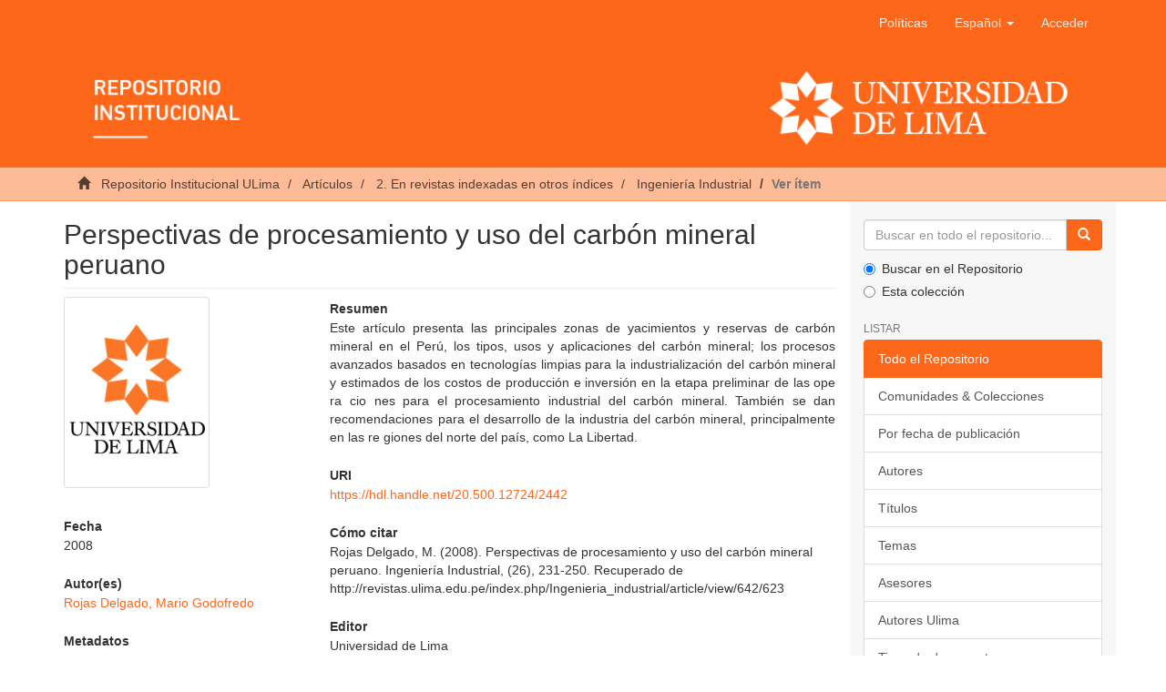

--- FILE ---
content_type: text/html;charset=utf-8
request_url: https://repositorio.ulima.edu.pe/handle/20.500.12724/2442
body_size: 5823
content:
<!DOCTYPE html><!--[if lt IE 7]> <html class="no-js lt-ie9 lt-ie8 lt-ie7" lang="en"> <![endif]-->
					<!--[if IE 7]>    <html class="no-js lt-ie9 lt-ie8" lang="en"> <![endif]-->
					<!--[if IE 8]>    <html class="no-js lt-ie9" lang="en"> <![endif]-->
					<!--[if gt IE 8]><!--> <html class="no-js" lang="en"> <!--<![endif]-->
				<head><META http-equiv="Content-Type" content="text/html; charset=UTF-8">
<meta content="text/html; charset=UTF-8" http-equiv="Content-Type">
<meta content="IE=edge,chrome=1" http-equiv="X-UA-Compatible">
<meta content="width=device-width,initial-scale=1" name="viewport">
<link rel="shortcut icon" href="/themes/Mirage2/images/icons/favicon.ico">
<link rel="apple-touch-icon" href="/themes/Mirage2/images/icons/apple-touch-icon.png" sizes="180x180">
<link rel="icon" href="/themes/Mirage2/images/icons/favicon-32x32.png" type="image/png" sizes="32x32">
<link rel="icon" href="/themes/Mirage2/images/icons/favicon-16x16.png" type="image/png" sizes="16x16">
<link rel="manifest" href="/themes/Mirage2/images/icons/site.webmanifest">
<meta name="Generator" content="DSpace 6.3">
<link href="/themes/Mirage2/styles/main.css" rel="stylesheet">
<link type="application/opensearchdescription+xml" rel="search" href="https://repositorio.ulima.edu.pe:80/open-search/description.xml" title="DSpace">
<script crossorigin="anonymous" integrity="sha384-3LK/3kTpDE/Pkp8gTNp2gR/2gOiwQ6QaO7Td0zV76UFJVhqLl4Vl3KL1We6q6wR9" src="https://use.fontawesome.com/releases/v5.1.0/js/all.js" defer></script><script>
				//Clear default text of empty text areas on focus
				function tFocus(element){
					if(element.value == ''){
						element.value='';
					}
				}
				//Clear default text of empty text areas on submit
				function tSubmit(form){
					var defaultedElements = document.getElementsByTagName("textarea");
					for(var i=0; i != defaultedElements.length; i++){
						if (defaultedElements[i].value == ''){
							defaultedElements[i].value='';
						}
					}
				}
				//Disable pressing 'enter' key to submit a form (otherwise pressing 'enter' causes a submission to start over)
				function disableEnterKey(e){
					var key;
					if(window.event)
						key = window.event.keyCode; //Internet Explorer
					else
						key = e.which; //Firefox and Netscape
					if(key == 13) //if "Enter" pressed, then disable!
						return false;
					return true;
				}
			</script><!--[if lt IE 9]><script src="/themes/Mirage2/vendor/html5shiv/dist/html5shiv.js"> </script><script src="/themes/Mirage2/vendor/respond/dest/respond.min.js"> </script><![endif]--><script src="/themes/Mirage2/vendor/modernizr/modernizr.js"> </script>
<title>Perspectivas de procesamiento y uso del carb&oacute;n mineral peruano</title>
<link rel="schema.DCTERMS" href="https://purl.org/dc/terms/" />
<link rel="schema.DC" href="https://purl.org/dc/elements/1.1/" />
<meta name="DC.creator" content="Rojas Delgado, Mario Godofredo" />
<meta name="DC.contributor" content="Rojas Delgado, Mario Godofredo" />
<meta name="DCTERMS.dateAccepted" content="2016-12-07T16:13:18Z" scheme="DCTERMS.W3CDTF" />
<meta name="DCTERMS.issued" content="2008" scheme="DCTERMS.W3CDTF" />
<meta name="DCTERMS.bibliographicCitation" content="Rojas Delgado, M. (2008). Perspectivas de procesamiento y uso del carbón mineral peruano. Ingeniería Industrial, (26), 231-250. Recuperado de http://revistas.ulima.edu.pe/index.php/Ingenieria_industrial/article/view/642/623" xml:lang="es_PE" />
<meta name="DC.identifier" content="1025-9929" />
<meta name="DC.identifier" content="https://hdl.handle.net/20.500.12724/2442" scheme="DCTERMS.URI" />
<meta name="DCTERMS.abstract" content="Este artículo presenta las principales zonas de yacimientos y reservas de carbón mineral en el Perú, los tipos, usos y aplicaciones del carbón mineral; los procesos avanzados basados en tecnologías limpias para la industrialización del carbón mineral y estimados de los costos de producción e inversión en la etapa preliminar de las ope ra cio nes para el procesamiento industrial del carbón mineral. También se dan recomendaciones para el desarrollo de la industria del carbón mineral, principalmente en las re giones del norte del país, como La Libertad." xml:lang="es_PE" />
<meta name="DC.format" content="application/pdf" />
<meta name="DC.language" content="spa" scheme="DCTERMS.RFC1766" />
<meta name="DC.publisher" content="Universidad de Lima" />
<meta name="DCTERMS.isPartOf" content="urn:issn:1025-9929" />
<meta name="DC.relation" content="http://revistas.ulima.edu.pe/index.php/Ingenieria_industrial/article/view/642/623" scheme="DCTERMS.URI" />
<meta name="DC.rights" content="info:eu-repo/semantics/openAccess" xml:lang="*" />
<meta name="DC.rights" content="https://creativecommons.org/licenses/by-nc-sa/4.0/" xml:lang="*" scheme="DCTERMS.URI" />
<meta name="DC.source" content="Repositorio Institucional - Ulima" />
<meta name="DC.source" content="Universidad de Lima" />
<meta name="DC.subject" content="Minería y procesamiento de minerales" xml:lang="es" />
<meta name="DC.subject" content="Carbón" />
<meta name="DC.subject" content="Industria minera" />
<meta name="DC.subject" content="Mining and mineral processing" />
<meta name="DC.subject" content="Coal" />
<meta name="DC.subject" content="Mineral industries" />
<meta name="DC.subject" content="Perú" />
<meta name="DC.title" content="Perspectivas de procesamiento y uso del carbón mineral peruano" xml:lang="es_PE" />
<meta name="DC.type" content="info:eu-repo/semantics/article" />
<meta name="DC.description" content="Revisión por pares" xml:lang="es_PE" />
<meta name="DC.identifier" content="Ingeniería Industrial" />
<meta name="DC.publisher" content="PE" />
<meta name="DC.type" content="Artículo" />
<meta name="DC.subject" content="https://purl.org/pe-repo/ocde/ford#2.11.04" />
<meta content="Miner&iacute;a y procesamiento de minerales; Carb&oacute;n; Industria minera; Mining and mineral processing; Coal; Mineral industries; Per&uacute;; info:eu-repo/semantics/article" name="citation_keywords">
<meta content="Perspectivas de procesamiento y uso del carb&oacute;n mineral peruano" name="citation_title">
<meta content="1025-9929" name="citation_issn">
<meta content="Universidad de Lima" name="citation_publisher">
<meta content="spa" name="citation_language">
<meta content="Rojas Delgado, Mario Godofredo" name="citation_author">
<meta content="2008" name="citation_date">
<meta content="https://repositorio.ulima.edu.pe/handle/20.500.12724/2442" name="citation_abstract_html_url">
<script src="//s7.addthis.com/js/300/addthis_widget.js#pubid=ra-5cefdaa32c9f6bad" type="text/javascript"></script>
</head><body>
<header>
<div role="navigation" class="navbar navbar-default navbar-static-top">
<div class="container">
<div class="navbar-header">
<button data-toggle="offcanvas" class="navbar-toggle" type="button"><span class="sr-only">Cambiar navegaci&oacute;n</span><span class="icon-bar"></span><span class="icon-bar"></span><span class="icon-bar"></span></button>
<div class="navbar-header pull-right visible-xs hidden-sm hidden-md hidden-lg">
<ul class="nav nav-pills pull-left">
<li>
<form target="_blank" method="post" action="/static/documents/Politicas.pdf" style="display: inline">
<button class="navbar-toggle navbar-link"><b aria-hidden="true" class="visible-xs glyphicon glyphicon-bookmark"></b></button>
</form>
</li>
</ul>
<ul class="nav nav-pills pull-left">
<li class="dropdown" id="ds-language-selection-xs">
<button data-toggle="dropdown" class="dropdown-toggle navbar-toggle navbar-link" role="button" href="#" id="language-dropdown-toggle-xs"><b aria-hidden="true" class="visible-xs glyphicon glyphicon-globe"></b></button>
<ul data-no-collapse="true" aria-labelledby="language-dropdown-toggle-xs" role="menu" class="dropdown-menu pull-right">
<li role="presentation" class="disabled">
<a href="https://repositorio.ulima.edu.pe:80/handle/20.500.12724/2442?locale-attribute=es" class="text-capitalize">espa&ntilde;ol</a>
</li>
<li role="presentation">
<a href="https://repositorio.ulima.edu.pe:80/handle/20.500.12724/2442?locale-attribute=en" class="text-capitalize">English</a>
</li>
</ul>
</li>
<li>
<form method="get" action="/login" style="display: inline">
<button class="navbar-toggle navbar-link"><b aria-hidden="true" class="visible-xs glyphicon glyphicon-user"></b></button>
</form>
</li>
</ul>
</div>
</div>
<div class="navbar-header pull-right hidden-xs">
<ul class="nav navbar-nav pull-left">
<li>
<a target="_blank" href="/static/documents/Politicas.pdf">Pol&iacute;ticas</a>
</li>
</ul>
<ul class="nav navbar-nav pull-left">
<li class="dropdown" id="ds-language-selection">
<a data-toggle="dropdown" class="dropdown-toggle" role="button" href="#" id="language-dropdown-toggle"><span class="text-capitalize hidden-xs">espa&ntilde;ol&nbsp;<b class="caret"></b></span></a>
<ul data-no-collapse="true" aria-labelledby="language-dropdown-toggle" role="menu" class="dropdown-menu pull-right">
<li role="presentation" class="disabled">
<a href="?locale-attribute=es" class="text-capitalize">espa&ntilde;ol</a>
</li>
<li role="presentation">
<a href="?locale-attribute=en" class="text-capitalize">English</a>
</li>
</ul>
</li>
</ul>
<ul class="nav navbar-nav pull-left">
<li>
<a href="/login"><span class="hidden-xs">Acceder</span></a>
</li>
</ul>
<button type="button" class="navbar-toggle visible-sm" data-toggle="offcanvas"><span class="sr-only">Cambiar navegaci&oacute;n</span><span class="icon-bar"></span><span class="icon-bar"></span><span class="icon-bar"></span></button>
</div>
<div class="row">
<a href="/"><img style="width: 100%;" src="/themes/Mirage2/images/banner.png" class="img-responsive"></a>
</div>
</div>
</div>
</header>
<div class="trail-wrapper hidden-print">
<div class="container">
<div class="row">
<div class="col-xs-12">
<div class="breadcrumb dropdown visible-xs">
<a data-toggle="dropdown" class="dropdown-toggle" role="button" href="#" id="trail-dropdown-toggle">Ver &iacute;tem&nbsp;<b class="caret"></b></a>
<ul aria-labelledby="trail-dropdown-toggle" role="menu" class="dropdown-menu">
<li role="presentation">
<a role="menuitem" href="/"><i aria-hidden="true" class="glyphicon glyphicon-home"></i>
							&nbsp;
						Repositorio Institucional ULima</a>
</li>
<li role="presentation">
<a role="menuitem" href="/handle/20.500.12724/20550">Art&iacute;culos</a>
</li>
<li role="presentation">
<a role="menuitem" href="/handle/20.500.12724/20522">2. En revistas indexadas en otros &iacute;ndices</a>
</li>
<li role="presentation">
<a role="menuitem" href="/handle/20.500.12724/20599">Ingenier&iacute;a Industrial</a>
</li>
<li role="presentation" class="disabled">
<a href="#" role="menuitem">Ver &iacute;tem</a>
</li>
</ul>
</div>
<ul class="breadcrumb hidden-xs">
<li>
<i aria-hidden="true" class="glyphicon glyphicon-home"></i>
				&nbsp;
			<a href="/">Repositorio Institucional ULima</a>
</li>
<li>
<a href="/handle/20.500.12724/20550">Art&iacute;culos</a>
</li>
<li>
<a href="/handle/20.500.12724/20522">2. En revistas indexadas en otros &iacute;ndices</a>
</li>
<li>
<a href="/handle/20.500.12724/20599">Ingenier&iacute;a Industrial</a>
</li>
<li class="active">Ver &iacute;tem</li>
</ul>
</div>
</div>
</div>
</div>
<div class="hidden" id="no-js-warning-wrapper">
<div id="no-js-warning">
<div class="notice failure">JavaScript is disabled for your browser. Some features of this site may not work without it.</div>
</div>
</div>
<div class="container" id="main-container">
<div class="row row-offcanvas row-offcanvas-right">
<div class="horizontal-slider clearfix">
<div class="col-xs-12 col-sm-12 col-md-9 main-content">
<div>
<div id="aspect_artifactbrowser_ItemViewer_div_item-view" class="ds-static-div primary">
<!--
            External Metadata URL:
            cocoon://metadata/handle/20.500.12724/2442/mets.xml-->
<div class="item-summary-view-metadata">
<h2 class="page-header first-page-header">Perspectivas de procesamiento y uso del carb&oacute;n mineral peruano</h2>
<div class="addthis_inline_share_toolbox"></div>
<div class="row">
<div class="col-sm-4">
<div class="row">
<div class="col-xs-6 col-sm-12">
<div class="thumbnail">
<img alt="Thumbnail" class="img-thumbnail" src="/themes/Mirage2/images/default.png"></div>
</div>
<div class="col-xs-6 col-sm-12"></div>
</div>
<div class="simple-item-view-date word-break item-page-field-wrapper table">
<h5>Fecha</h5>2008</div>
<div class="simple-item-view-authors item-page-field-wrapper table">
<h5>Autor(es)</h5>
<div>
<a href="/browse?type=author&value=Rojas Delgado, Mario Godofredo">Rojas Delgado, Mario Godofredo</a>
</div>
</div>
<div class="simple-item-view-show-full item-page-field-wrapper table">
<h5>Metadatos</h5>
<a href="/handle/20.500.12724/2442?show=full">Mostrar el registro completo del &iacute;tem</a>
</div>
</div>
<div class="col-sm-8">
<div class="simple-item-view-description item-page-field-wrapper table">
<h5>Resumen</h5>
<div>Este art&iacute;culo presenta las principales zonas de yacimientos y reservas de carb&oacute;n mineral en el Per&uacute;, los tipos, usos y aplicaciones del carb&oacute;n mineral; los procesos avanzados basados en tecnolog&iacute;as limpias para la industrializaci&oacute;n del carb&oacute;n mineral y estimados de los costos de producci&oacute;n e inversi&oacute;n en la etapa preliminar de las ope ra cio nes para el procesamiento industrial del carb&oacute;n mineral. Tambi&eacute;n se dan recomendaciones para el desarrollo de la industria del carb&oacute;n mineral, principalmente en las re giones del norte del pa&iacute;s, como La Libertad.</div>
</div>
<div class="simple-item-view-uri item-page-field-wrapper table">
<h5>URI</h5>
<span><a href="https://hdl.handle.net/20.500.12724/2442">https://hdl.handle.net/20.500.12724/2442</a></span>
</div>
<div class="simple-item-view-uri item-page-field-wrapper table">
<h5>C&oacute;mo citar</h5>
<span>Rojas Delgado, M. (2008). Perspectivas de procesamiento y uso del carb&oacute;n mineral peruano. Ingenier&iacute;a Industrial, (26), 231-250. Recuperado de http://revistas.ulima.edu.pe/index.php/Ingenieria_industrial/article/view/642/623</span>
</div>
<div class="simple-item-view-uri item-page-field-wrapper table">
<h5>Editor</h5>
<span>Universidad de Lima</span>
</div>
<div class="simple-item-view-description item-page-field-wrapper table">
<h5>Temas</h5>
<div>
<a href="/browse?type=subject&value=Miner%C3%ADa y procesamiento de minerales">Miner&iacute;a y procesamiento de minerales</a>
<br>
<a href="/browse?type=subject&value=Carb%C3%B3n">Carb&oacute;n</a>
<br>
<a href="/browse?type=subject&value=Industria minera">Industria minera</a>
<br>
<a href="/browse?type=subject&value=Mining and mineral processing">Mining and mineral processing</a>
<br>
<a href="/browse?type=subject&value=Coal">Coal</a>
<br>
<a href="/browse?type=subject&value=Mineral industries">Mineral industries</a>
<br>
<a href="/browse?type=subject&value=Per%C3%BA">Per&uacute;</a>
<br>
</div>
</div>
<div class="simple-item-view-uri item-page-field-wrapper table">
<h5>Recurso(s) relacionado(s)</h5>
<span><a href="http://revistas.ulima.edu.pe/index.php/Ingenieria_industrial/article/view/642/623" target="_blank">http://revistas.ulima.edu.pe/index.php/Ingenieria_industrial/article/view/642/623</a></span>
</div>
<div class="simple-item-view-uri item-page-field-wrapper table">
<h5>Revista</h5>
<span>Ingenier&iacute;a Industrial</span>
</div>
<div class="simple-item-view-uri item-page-field-wrapper table">
<h5>ISSN</h5>
<span>1025-9929</span>
</div>
<div class="simple-item-view-collections item-page-field-wrapper table">
<h5>Coleccion(es)</h5>
<ul class="ds-referenceSet-list">
<!--
            External Metadata URL:
            cocoon://metadata/handle/20.500.12724/20599/mets.xml-->
<li>
<a href="/handle/20.500.12724/20599">Ingenier&iacute;a Industrial</a> [120]</li>
</ul>
</div>
<div id="impact-altmetric">
<script src="https://d1bxh8uas1mnw7.cloudfront.net/assets/embed.js" type="text/javascript">﻿</script>
<div class="altmetric-embed" id="altmetric" data-badge-type="donut" data-handle="20.500.12724/2442">
				﻿
			</div>
</div>
</div>
</div>
</div>
</div>
<div class="row" about="https://hdl.handle.net/20.500.12724/2442">
<div class="col-sm-3 col-xs-12">
<a title="info:eu-repo/semantics/openAccess" alt="info:eu-repo/semantics/openAccess" href="https://creativecommons.org/licenses/by-nc-sa/4.0/" rel="license"><img class="img-responsive" src="/themes/Mirage2//images/creativecommons/cc-by-nc-sa.png" alt="info:eu-repo/semantics/openAccess"></a>
</div>
<div class="col-sm-8">
<span>Excepto si se se&ntilde;ala otra cosa, la licencia del &iacute;tem se describe como info:eu-repo/semantics/openAccess</span>
</div>
</div>
</div>
<div class="visible-xs visible-sm">
<footer>
<div class="row text-center">
<div class="col-sm-4">
<p style="margin-top: 50px">
<span>Contacto:&nbsp;</span><a href="/cdn-cgi/l/email-protection#f684938699859f8299849f99b6839a9f9b97d8939283d88693"><span class="__cf_email__" data-cfemail="82f0e7f2edf1ebf6edf0ebedc2f7eeebefe3ace7e6f7acf2e7">[email&#160;protected]</span></a>
</p>
</div>
<div class="col-sm-4">
<a style="display: inline-block" target="_blank" href="//alicia.concytec.gob.pe/"><img alt="" src="/themes/Mirage2/images/alicia.png" class="img-responsive"></a>
</div>
<div class="col-sm-4">
<a style="display: inline-block" target="_blank" href="//www.lareferencia.info/es/"><img alt="" src="/themes/Mirage2/images/referencia.png" class="img-responsive"></a>
</div>
</div>
<div class="row text-center">
<div style="color: #fff;" class="col-xs-12">
					Todos los derechos reservados. Dise&ntilde;ado por
					<a style="color: #fff;cursor: default;" target="_blank" href="http://chimera.com.pe">Chimera Software</a>
</div>
</div>
<a class="hidden" href="/htmlmap">&nbsp;</a>
<p>&nbsp;</p>
</footer>
</div>
</div>
<div role="navigation" id="sidebar" class="col-xs-6 col-sm-3 sidebar-offcanvas">
<div class="word-break hidden-print" id="ds-options">
<div class="ds-option-set" id="ds-search-option">
<form method="post" class="" id="ds-search-form" action="/discover">
<fieldset>
<div class="input-group">
<input placeholder="Buscar en todo el repositorio..." type="text" class="ds-text-field form-control" name="query"><span class="input-group-btn"><button title="Ir" class="ds-button-field btn btn-primary"><span aria-hidden="true" class="glyphicon glyphicon-search"></span></button></span>
</div>
<div class="radio">
<label><input checked value="" name="scope" type="radio" id="ds-search-form-scope-all">Buscar en el Repositorio</label>
</div>
<div class="radio">
<label><input name="scope" type="radio" id="ds-search-form-scope-container" value="20.500.12724/20599">Esta colecci&oacute;n</label>
</div>
</fieldset>
</form>
</div>
<h2 class="ds-option-set-head  h6">Listar</h2>
<div id="aspect_viewArtifacts_Navigation_list_browse" class="list-group">
<a class="list-group-item active"><span class="h5 list-group-item-heading  h5">Todo el Repositorio</span></a><a href="/community-list" class="list-group-item ds-option">Comunidades &amp; Colecciones</a><a href="/browse?type=dateissued" class="list-group-item ds-option">Por fecha de publicaci&oacute;n</a><a href="/browse?type=author" class="list-group-item ds-option">Autores</a><a href="/browse?type=title" class="list-group-item ds-option">T&iacute;tulos</a><a href="/browse?type=subject" class="list-group-item ds-option">Temas</a><a href="/browse?type=advisor" class="list-group-item ds-option">Asesores</a><a href="/browse?type=authorOther" class="list-group-item ds-option">Autores Ulima</a><a href="/browse?type=type" class="list-group-item ds-option">Tipos de documento</a><a class="list-group-item active"><span class="h5 list-group-item-heading  h5">Esta colecci&oacute;n</span></a><a href="/handle/20.500.12724/20599/browse?type=dateissued" class="list-group-item ds-option">Por fecha de publicaci&oacute;n</a><a href="/handle/20.500.12724/20599/browse?type=author" class="list-group-item ds-option">Autores</a><a href="/handle/20.500.12724/20599/browse?type=title" class="list-group-item ds-option">T&iacute;tulos</a><a href="/handle/20.500.12724/20599/browse?type=subject" class="list-group-item ds-option">Temas</a><a href="/handle/20.500.12724/20599/browse?type=advisor" class="list-group-item ds-option">Asesores</a><a href="/handle/20.500.12724/20599/browse?type=authorOther" class="list-group-item ds-option">Autores Ulima</a><a href="/handle/20.500.12724/20599/browse?type=type" class="list-group-item ds-option">Tipos de documento</a>
</div>
<h2 class="ds-option-set-head  h6">Mi cuenta</h2>
<div id="aspect_viewArtifacts_Navigation_list_account" class="list-group">
<a href="/login" class="list-group-item ds-option">Acceder</a><a href="/register" class="list-group-item ds-option">Registro</a>
</div>
<div id="aspect_viewArtifacts_Navigation_list_context" class="list-group"></div>
<div id="aspect_viewArtifacts_Navigation_list_administrative" class="list-group"></div>
<div id="aspect_discovery_Navigation_list_discovery" class="list-group"></div>
<h2 class="ds-option-set-head  h6">Estad&iacute;sticas</h2>
<div id="aspect_statistics_Navigation_list_statistics" class="list-group">
<a href="/handle/20.500.12724/2442/statistics" class="list-group-item ds-option">Ver Estad&iacute;sticas de uso</a>
</div>
</div>
</div>
</div>
</div>
<div class="hidden-xs hidden-sm">
<footer>
<div class="row text-center">
<div class="col-sm-4">
<p style="margin-top: 50px">
<span>Contacto:&nbsp;</span><a href="/cdn-cgi/l/email-protection#ddafb8adb2aeb4a9b2afb4b29da8b1b4b0bcf3b8b9a8f3adb8"><span class="__cf_email__" data-cfemail="196b7c69766a706d766b7076596c75707478377c7d6c37697c">[email&#160;protected]</span></a>
</p>
</div>
<div class="col-sm-4">
<a style="display: inline-block" target="_blank" href="//alicia.concytec.gob.pe/"><img alt="" src="/themes/Mirage2/images/alicia.png" class="img-responsive"></a>
</div>
<div class="col-sm-4">
<a style="display: inline-block" target="_blank" href="//www.lareferencia.info/es/"><img alt="" src="/themes/Mirage2/images/referencia.png" class="img-responsive"></a>
</div>
</div>
<div class="row text-center">
<div style="color: #fff;" class="col-xs-12">
					Todos los derechos reservados. Dise&ntilde;ado por
					<a style="color: #fff;cursor: default;" target="_blank" href="http://chimera.com.pe">Chimera Software</a>
</div>
</div>
<a class="hidden" href="/htmlmap">&nbsp;</a>
<p>&nbsp;</p>
</footer>
</div>
</div>
<script data-cfasync="false" src="/cdn-cgi/scripts/5c5dd728/cloudflare-static/email-decode.min.js"></script><script type="text/javascript">if(typeof window.publication === 'undefined'){window.publication={};};window.publication.contextPath= '';window.publication.themePath= '/themes/Mirage2/';</script><script>if(!window.DSpace){window.DSpace={};}window.DSpace.context_path='';window.DSpace.theme_path='/themes/Mirage2/';</script><script src="/themes/Mirage2/scripts/theme.js"> </script><script>(function(i,s,o,g,r,a,m){i['GoogleAnalyticsObject']=r;i[r]=i[r]||function(){(i[r].q=i[r].q||[]).push(arguments)},i[r].l=1*new Date();a=s.createElement(o),m=s.getElementsByTagName(o)[0];a.async=1;a.src=g;m.parentNode.insertBefore(a,m)})(window,document,'script','//www.google-analytics.com/analytics.js','ga');ga('create', 'UA-40721559-2', 'repositorio.ulima.edu.pe');ga('send', 'pageview');</script>
<script defer src="https://static.cloudflareinsights.com/beacon.min.js/vcd15cbe7772f49c399c6a5babf22c1241717689176015" integrity="sha512-ZpsOmlRQV6y907TI0dKBHq9Md29nnaEIPlkf84rnaERnq6zvWvPUqr2ft8M1aS28oN72PdrCzSjY4U6VaAw1EQ==" data-cf-beacon='{"version":"2024.11.0","token":"3fce220191754e43b589fa12c69340a2","server_timing":{"name":{"cfCacheStatus":true,"cfEdge":true,"cfExtPri":true,"cfL4":true,"cfOrigin":true,"cfSpeedBrain":true},"location_startswith":null}}' crossorigin="anonymous"></script>
</body></html>
